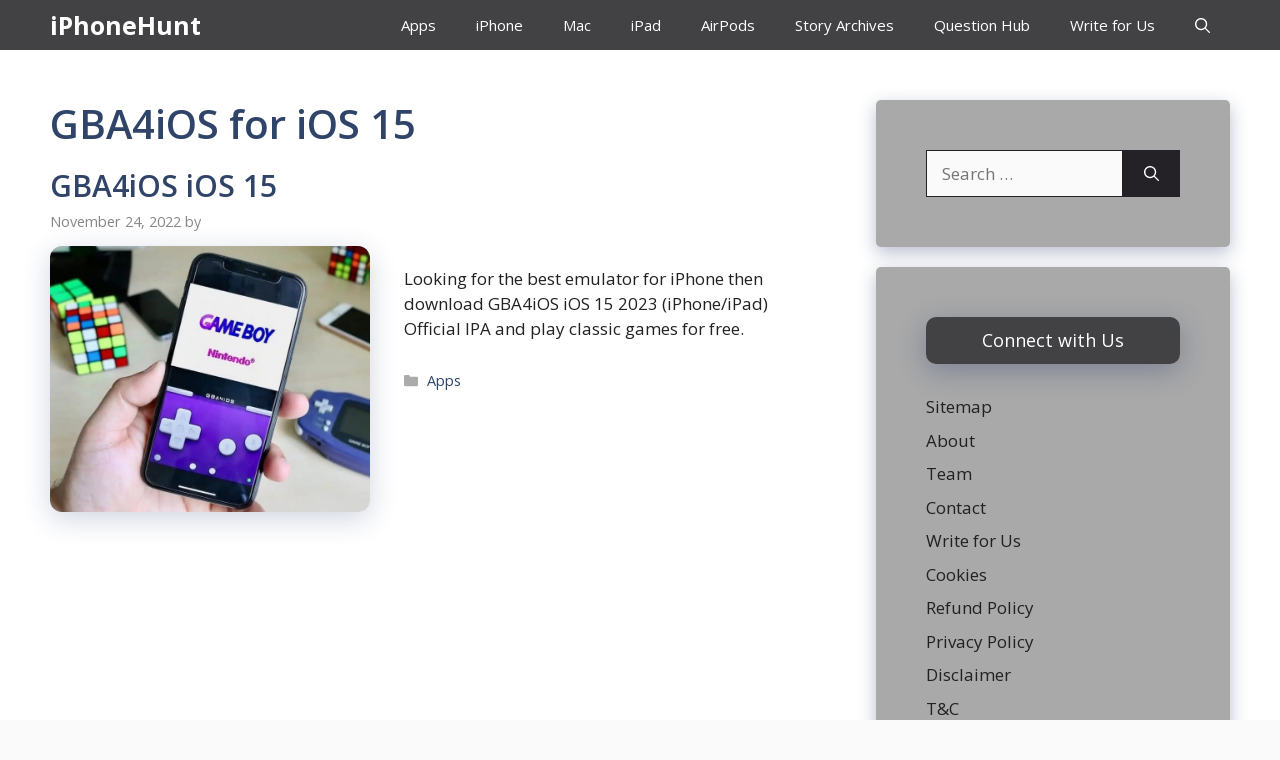

--- FILE ---
content_type: text/html; charset=UTF-8
request_url: https://iphonehunt.com/tag/gba4ios-for-ios-15/
body_size: 13028
content:
<!DOCTYPE html>
<html lang="en-US">
<head>
	<meta charset="UTF-8">
	<meta name='robots' content='index, follow, max-image-preview:large, max-snippet:-1, max-video-preview:-1' />
<meta name="viewport" content="width=device-width, initial-scale=1">
	<!-- This site is optimized with the Yoast SEO plugin v21.6 - https://yoast.com/wordpress/plugins/seo/ -->
	<title>GBA4iOS for iOS 15 Archives - iPhoneHunt</title>
	<link rel="canonical" href="https://iphonehunt.com/tag/gba4ios-for-ios-15/" />
	<meta property="og:locale" content="en_US" />
	<meta property="og:type" content="article" />
	<meta property="og:title" content="GBA4iOS for iOS 15 Archives - iPhoneHunt" />
	<meta property="og:url" content="https://iphonehunt.com/tag/gba4ios-for-ios-15/" />
	<meta property="og:site_name" content="iPhoneHunt" />
	<meta name="twitter:card" content="summary_large_image" />
	<script type="application/ld+json" class="yoast-schema-graph">{"@context":"https://schema.org","@graph":[{"@type":"CollectionPage","@id":"https://iphonehunt.com/tag/gba4ios-for-ios-15/","url":"https://iphonehunt.com/tag/gba4ios-for-ios-15/","name":"GBA4iOS for iOS 15 Archives - iPhoneHunt","isPartOf":{"@id":"https://iphonehunt.com/#website"},"primaryImageOfPage":{"@id":"https://iphonehunt.com/tag/gba4ios-for-ios-15/#primaryimage"},"image":{"@id":"https://iphonehunt.com/tag/gba4ios-for-ios-15/#primaryimage"},"thumbnailUrl":"https://iphonehunt.com/wp-content/uploads/2022/09/GBA4iOS-iOS.jpg","breadcrumb":{"@id":"https://iphonehunt.com/tag/gba4ios-for-ios-15/#breadcrumb"},"inLanguage":"en-US"},{"@type":"ImageObject","inLanguage":"en-US","@id":"https://iphonehunt.com/tag/gba4ios-for-ios-15/#primaryimage","url":"https://iphonehunt.com/wp-content/uploads/2022/09/GBA4iOS-iOS.jpg","contentUrl":"https://iphonehunt.com/wp-content/uploads/2022/09/GBA4iOS-iOS.jpg","width":853,"height":708,"caption":"GBA4iOS iOS 15"},{"@type":"BreadcrumbList","@id":"https://iphonehunt.com/tag/gba4ios-for-ios-15/#breadcrumb","itemListElement":[{"@type":"ListItem","position":1,"name":"Home","item":"https://iphonehunt.com/"},{"@type":"ListItem","position":2,"name":"GBA4iOS for iOS 15"}]},{"@type":"WebSite","@id":"https://iphonehunt.com/#website","url":"https://iphonehunt.com/","name":"iPhoneHunt","description":"Everything About Apple Products &amp; Services","potentialAction":[{"@type":"SearchAction","target":{"@type":"EntryPoint","urlTemplate":"https://iphonehunt.com/?s={search_term_string}"},"query-input":"required name=search_term_string"}],"inLanguage":"en-US"}]}</script>
	<!-- / Yoast SEO plugin. -->


<link rel='dns-prefetch' href='//www.googletagmanager.com' />
<link rel='dns-prefetch' href='//pagead2.googlesyndication.com' />
<link href='https://fonts.gstatic.com' crossorigin rel='preconnect' />
<link href='https://fonts.googleapis.com' crossorigin rel='preconnect' />
<link rel="alternate" type="application/rss+xml" title="iPhoneHunt &raquo; Feed" href="https://iphonehunt.com/feed/" />
<link rel="alternate" type="application/rss+xml" title="iPhoneHunt &raquo; Comments Feed" href="https://iphonehunt.com/comments/feed/" />
<link rel="alternate" type="application/rss+xml" title="iPhoneHunt &raquo; GBA4iOS for iOS 15 Tag Feed" href="https://iphonehunt.com/tag/gba4ios-for-ios-15/feed/" />
<link rel="alternate" type="application/rss+xml" title="iPhoneHunt &raquo; Stories Feed" href="https://iphonehunt.com/web-stories/feed/"><script>
window._wpemojiSettings = {"baseUrl":"https:\/\/s.w.org\/images\/core\/emoji\/14.0.0\/72x72\/","ext":".png","svgUrl":"https:\/\/s.w.org\/images\/core\/emoji\/14.0.0\/svg\/","svgExt":".svg","source":{"concatemoji":"https:\/\/iphonehunt.com\/wp-includes\/js\/wp-emoji-release.min.js?ver=6.2.8"}};
/*! This file is auto-generated */
!function(e,a,t){var n,r,o,i=a.createElement("canvas"),p=i.getContext&&i.getContext("2d");function s(e,t){p.clearRect(0,0,i.width,i.height),p.fillText(e,0,0);e=i.toDataURL();return p.clearRect(0,0,i.width,i.height),p.fillText(t,0,0),e===i.toDataURL()}function c(e){var t=a.createElement("script");t.src=e,t.defer=t.type="text/javascript",a.getElementsByTagName("head")[0].appendChild(t)}for(o=Array("flag","emoji"),t.supports={everything:!0,everythingExceptFlag:!0},r=0;r<o.length;r++)t.supports[o[r]]=function(e){if(p&&p.fillText)switch(p.textBaseline="top",p.font="600 32px Arial",e){case"flag":return s("\ud83c\udff3\ufe0f\u200d\u26a7\ufe0f","\ud83c\udff3\ufe0f\u200b\u26a7\ufe0f")?!1:!s("\ud83c\uddfa\ud83c\uddf3","\ud83c\uddfa\u200b\ud83c\uddf3")&&!s("\ud83c\udff4\udb40\udc67\udb40\udc62\udb40\udc65\udb40\udc6e\udb40\udc67\udb40\udc7f","\ud83c\udff4\u200b\udb40\udc67\u200b\udb40\udc62\u200b\udb40\udc65\u200b\udb40\udc6e\u200b\udb40\udc67\u200b\udb40\udc7f");case"emoji":return!s("\ud83e\udef1\ud83c\udffb\u200d\ud83e\udef2\ud83c\udfff","\ud83e\udef1\ud83c\udffb\u200b\ud83e\udef2\ud83c\udfff")}return!1}(o[r]),t.supports.everything=t.supports.everything&&t.supports[o[r]],"flag"!==o[r]&&(t.supports.everythingExceptFlag=t.supports.everythingExceptFlag&&t.supports[o[r]]);t.supports.everythingExceptFlag=t.supports.everythingExceptFlag&&!t.supports.flag,t.DOMReady=!1,t.readyCallback=function(){t.DOMReady=!0},t.supports.everything||(n=function(){t.readyCallback()},a.addEventListener?(a.addEventListener("DOMContentLoaded",n,!1),e.addEventListener("load",n,!1)):(e.attachEvent("onload",n),a.attachEvent("onreadystatechange",function(){"complete"===a.readyState&&t.readyCallback()})),(e=t.source||{}).concatemoji?c(e.concatemoji):e.wpemoji&&e.twemoji&&(c(e.twemoji),c(e.wpemoji)))}(window,document,window._wpemojiSettings);
</script>
<style>
img.wp-smiley,
img.emoji {
	display: inline !important;
	border: none !important;
	box-shadow: none !important;
	height: 1em !important;
	width: 1em !important;
	margin: 0 0.07em !important;
	vertical-align: -0.1em !important;
	background: none !important;
	padding: 0 !important;
}
</style>
	
<link rel='stylesheet' id='wp-block-library-css' href='https://iphonehunt.com/wp-includes/css/dist/block-library/style.min.css?ver=6.2.8' media='all' />
<link rel='stylesheet' id='quads-style-css-css' href='https://iphonehunt.com/wp-content/plugins/quick-adsense-reloaded/includes/gutenberg/dist/blocks.style.build.css?ver=2.0.86.1' media='all' />
<link rel='stylesheet' id='classic-theme-styles-css' href='https://iphonehunt.com/wp-includes/css/classic-themes.min.css?ver=6.2.8' media='all' />
<style id='global-styles-inline-css'>
body{--wp--preset--color--black: #000000;--wp--preset--color--cyan-bluish-gray: #abb8c3;--wp--preset--color--white: #ffffff;--wp--preset--color--pale-pink: #f78da7;--wp--preset--color--vivid-red: #cf2e2e;--wp--preset--color--luminous-vivid-orange: #ff6900;--wp--preset--color--luminous-vivid-amber: #fcb900;--wp--preset--color--light-green-cyan: #7bdcb5;--wp--preset--color--vivid-green-cyan: #00d084;--wp--preset--color--pale-cyan-blue: #8ed1fc;--wp--preset--color--vivid-cyan-blue: #0693e3;--wp--preset--color--vivid-purple: #9b51e0;--wp--preset--color--contrast: var(--contrast);--wp--preset--color--contrast-2: var(--contrast-2);--wp--preset--color--contrast-3: var(--contrast-3);--wp--preset--color--base: var(--base);--wp--preset--color--base-2: var(--base-2);--wp--preset--color--base-3: var(--base-3);--wp--preset--color--accent: var(--accent);--wp--preset--color--accent-2: var(--accent-2);--wp--preset--color--accent-hover: var(--accent-hover);--wp--preset--gradient--vivid-cyan-blue-to-vivid-purple: linear-gradient(135deg,rgba(6,147,227,1) 0%,rgb(155,81,224) 100%);--wp--preset--gradient--light-green-cyan-to-vivid-green-cyan: linear-gradient(135deg,rgb(122,220,180) 0%,rgb(0,208,130) 100%);--wp--preset--gradient--luminous-vivid-amber-to-luminous-vivid-orange: linear-gradient(135deg,rgba(252,185,0,1) 0%,rgba(255,105,0,1) 100%);--wp--preset--gradient--luminous-vivid-orange-to-vivid-red: linear-gradient(135deg,rgba(255,105,0,1) 0%,rgb(207,46,46) 100%);--wp--preset--gradient--very-light-gray-to-cyan-bluish-gray: linear-gradient(135deg,rgb(238,238,238) 0%,rgb(169,184,195) 100%);--wp--preset--gradient--cool-to-warm-spectrum: linear-gradient(135deg,rgb(74,234,220) 0%,rgb(151,120,209) 20%,rgb(207,42,186) 40%,rgb(238,44,130) 60%,rgb(251,105,98) 80%,rgb(254,248,76) 100%);--wp--preset--gradient--blush-light-purple: linear-gradient(135deg,rgb(255,206,236) 0%,rgb(152,150,240) 100%);--wp--preset--gradient--blush-bordeaux: linear-gradient(135deg,rgb(254,205,165) 0%,rgb(254,45,45) 50%,rgb(107,0,62) 100%);--wp--preset--gradient--luminous-dusk: linear-gradient(135deg,rgb(255,203,112) 0%,rgb(199,81,192) 50%,rgb(65,88,208) 100%);--wp--preset--gradient--pale-ocean: linear-gradient(135deg,rgb(255,245,203) 0%,rgb(182,227,212) 50%,rgb(51,167,181) 100%);--wp--preset--gradient--electric-grass: linear-gradient(135deg,rgb(202,248,128) 0%,rgb(113,206,126) 100%);--wp--preset--gradient--midnight: linear-gradient(135deg,rgb(2,3,129) 0%,rgb(40,116,252) 100%);--wp--preset--duotone--dark-grayscale: url('#wp-duotone-dark-grayscale');--wp--preset--duotone--grayscale: url('#wp-duotone-grayscale');--wp--preset--duotone--purple-yellow: url('#wp-duotone-purple-yellow');--wp--preset--duotone--blue-red: url('#wp-duotone-blue-red');--wp--preset--duotone--midnight: url('#wp-duotone-midnight');--wp--preset--duotone--magenta-yellow: url('#wp-duotone-magenta-yellow');--wp--preset--duotone--purple-green: url('#wp-duotone-purple-green');--wp--preset--duotone--blue-orange: url('#wp-duotone-blue-orange');--wp--preset--font-size--small: 13px;--wp--preset--font-size--medium: 20px;--wp--preset--font-size--large: 36px;--wp--preset--font-size--x-large: 42px;--wp--preset--spacing--20: 0.44rem;--wp--preset--spacing--30: 0.67rem;--wp--preset--spacing--40: 1rem;--wp--preset--spacing--50: 1.5rem;--wp--preset--spacing--60: 2.25rem;--wp--preset--spacing--70: 3.38rem;--wp--preset--spacing--80: 5.06rem;--wp--preset--shadow--natural: 6px 6px 9px rgba(0, 0, 0, 0.2);--wp--preset--shadow--deep: 12px 12px 50px rgba(0, 0, 0, 0.4);--wp--preset--shadow--sharp: 6px 6px 0px rgba(0, 0, 0, 0.2);--wp--preset--shadow--outlined: 6px 6px 0px -3px rgba(255, 255, 255, 1), 6px 6px rgba(0, 0, 0, 1);--wp--preset--shadow--crisp: 6px 6px 0px rgba(0, 0, 0, 1);}:where(.is-layout-flex){gap: 0.5em;}body .is-layout-flow > .alignleft{float: left;margin-inline-start: 0;margin-inline-end: 2em;}body .is-layout-flow > .alignright{float: right;margin-inline-start: 2em;margin-inline-end: 0;}body .is-layout-flow > .aligncenter{margin-left: auto !important;margin-right: auto !important;}body .is-layout-constrained > .alignleft{float: left;margin-inline-start: 0;margin-inline-end: 2em;}body .is-layout-constrained > .alignright{float: right;margin-inline-start: 2em;margin-inline-end: 0;}body .is-layout-constrained > .aligncenter{margin-left: auto !important;margin-right: auto !important;}body .is-layout-constrained > :where(:not(.alignleft):not(.alignright):not(.alignfull)){max-width: var(--wp--style--global--content-size);margin-left: auto !important;margin-right: auto !important;}body .is-layout-constrained > .alignwide{max-width: var(--wp--style--global--wide-size);}body .is-layout-flex{display: flex;}body .is-layout-flex{flex-wrap: wrap;align-items: center;}body .is-layout-flex > *{margin: 0;}:where(.wp-block-columns.is-layout-flex){gap: 2em;}.has-black-color{color: var(--wp--preset--color--black) !important;}.has-cyan-bluish-gray-color{color: var(--wp--preset--color--cyan-bluish-gray) !important;}.has-white-color{color: var(--wp--preset--color--white) !important;}.has-pale-pink-color{color: var(--wp--preset--color--pale-pink) !important;}.has-vivid-red-color{color: var(--wp--preset--color--vivid-red) !important;}.has-luminous-vivid-orange-color{color: var(--wp--preset--color--luminous-vivid-orange) !important;}.has-luminous-vivid-amber-color{color: var(--wp--preset--color--luminous-vivid-amber) !important;}.has-light-green-cyan-color{color: var(--wp--preset--color--light-green-cyan) !important;}.has-vivid-green-cyan-color{color: var(--wp--preset--color--vivid-green-cyan) !important;}.has-pale-cyan-blue-color{color: var(--wp--preset--color--pale-cyan-blue) !important;}.has-vivid-cyan-blue-color{color: var(--wp--preset--color--vivid-cyan-blue) !important;}.has-vivid-purple-color{color: var(--wp--preset--color--vivid-purple) !important;}.has-black-background-color{background-color: var(--wp--preset--color--black) !important;}.has-cyan-bluish-gray-background-color{background-color: var(--wp--preset--color--cyan-bluish-gray) !important;}.has-white-background-color{background-color: var(--wp--preset--color--white) !important;}.has-pale-pink-background-color{background-color: var(--wp--preset--color--pale-pink) !important;}.has-vivid-red-background-color{background-color: var(--wp--preset--color--vivid-red) !important;}.has-luminous-vivid-orange-background-color{background-color: var(--wp--preset--color--luminous-vivid-orange) !important;}.has-luminous-vivid-amber-background-color{background-color: var(--wp--preset--color--luminous-vivid-amber) !important;}.has-light-green-cyan-background-color{background-color: var(--wp--preset--color--light-green-cyan) !important;}.has-vivid-green-cyan-background-color{background-color: var(--wp--preset--color--vivid-green-cyan) !important;}.has-pale-cyan-blue-background-color{background-color: var(--wp--preset--color--pale-cyan-blue) !important;}.has-vivid-cyan-blue-background-color{background-color: var(--wp--preset--color--vivid-cyan-blue) !important;}.has-vivid-purple-background-color{background-color: var(--wp--preset--color--vivid-purple) !important;}.has-black-border-color{border-color: var(--wp--preset--color--black) !important;}.has-cyan-bluish-gray-border-color{border-color: var(--wp--preset--color--cyan-bluish-gray) !important;}.has-white-border-color{border-color: var(--wp--preset--color--white) !important;}.has-pale-pink-border-color{border-color: var(--wp--preset--color--pale-pink) !important;}.has-vivid-red-border-color{border-color: var(--wp--preset--color--vivid-red) !important;}.has-luminous-vivid-orange-border-color{border-color: var(--wp--preset--color--luminous-vivid-orange) !important;}.has-luminous-vivid-amber-border-color{border-color: var(--wp--preset--color--luminous-vivid-amber) !important;}.has-light-green-cyan-border-color{border-color: var(--wp--preset--color--light-green-cyan) !important;}.has-vivid-green-cyan-border-color{border-color: var(--wp--preset--color--vivid-green-cyan) !important;}.has-pale-cyan-blue-border-color{border-color: var(--wp--preset--color--pale-cyan-blue) !important;}.has-vivid-cyan-blue-border-color{border-color: var(--wp--preset--color--vivid-cyan-blue) !important;}.has-vivid-purple-border-color{border-color: var(--wp--preset--color--vivid-purple) !important;}.has-vivid-cyan-blue-to-vivid-purple-gradient-background{background: var(--wp--preset--gradient--vivid-cyan-blue-to-vivid-purple) !important;}.has-light-green-cyan-to-vivid-green-cyan-gradient-background{background: var(--wp--preset--gradient--light-green-cyan-to-vivid-green-cyan) !important;}.has-luminous-vivid-amber-to-luminous-vivid-orange-gradient-background{background: var(--wp--preset--gradient--luminous-vivid-amber-to-luminous-vivid-orange) !important;}.has-luminous-vivid-orange-to-vivid-red-gradient-background{background: var(--wp--preset--gradient--luminous-vivid-orange-to-vivid-red) !important;}.has-very-light-gray-to-cyan-bluish-gray-gradient-background{background: var(--wp--preset--gradient--very-light-gray-to-cyan-bluish-gray) !important;}.has-cool-to-warm-spectrum-gradient-background{background: var(--wp--preset--gradient--cool-to-warm-spectrum) !important;}.has-blush-light-purple-gradient-background{background: var(--wp--preset--gradient--blush-light-purple) !important;}.has-blush-bordeaux-gradient-background{background: var(--wp--preset--gradient--blush-bordeaux) !important;}.has-luminous-dusk-gradient-background{background: var(--wp--preset--gradient--luminous-dusk) !important;}.has-pale-ocean-gradient-background{background: var(--wp--preset--gradient--pale-ocean) !important;}.has-electric-grass-gradient-background{background: var(--wp--preset--gradient--electric-grass) !important;}.has-midnight-gradient-background{background: var(--wp--preset--gradient--midnight) !important;}.has-small-font-size{font-size: var(--wp--preset--font-size--small) !important;}.has-medium-font-size{font-size: var(--wp--preset--font-size--medium) !important;}.has-large-font-size{font-size: var(--wp--preset--font-size--large) !important;}.has-x-large-font-size{font-size: var(--wp--preset--font-size--x-large) !important;}
.wp-block-navigation a:where(:not(.wp-element-button)){color: inherit;}
:where(.wp-block-columns.is-layout-flex){gap: 2em;}
.wp-block-pullquote{font-size: 1.5em;line-height: 1.6;}
</style>
<link rel='stylesheet' id='contact-form-7-css' href='https://iphonehunt.com/wp-content/plugins/contact-form-7/includes/css/styles.css?ver=5.8.4' media='all' />
<link rel='stylesheet' id='generate-style-css' href='https://iphonehunt.com/wp-content/themes/generatepress/assets/css/main.min.css?ver=3.5.1' media='all' />
<style id='generate-style-inline-css'>
.resize-featured-image .post-image img {width: 320px;}
body{background-color:var(--base);color:var(--contrast);}a{color:#1b78e2;}a:hover, a:focus, a:active{color:var(--accent-hover);}.grid-container{max-width:1280px;}.wp-block-group__inner-container{max-width:1280px;margin-left:auto;margin-right:auto;}.navigation-search{position:absolute;left:-99999px;pointer-events:none;visibility:hidden;z-index:20;width:100%;top:0;transition:opacity 100ms ease-in-out;opacity:0;}.navigation-search.nav-search-active{left:0;right:0;pointer-events:auto;visibility:visible;opacity:1;}.navigation-search input[type="search"]{outline:0;border:0;vertical-align:bottom;line-height:1;opacity:0.9;width:100%;z-index:20;border-radius:0;-webkit-appearance:none;height:60px;}.navigation-search input::-ms-clear{display:none;width:0;height:0;}.navigation-search input::-ms-reveal{display:none;width:0;height:0;}.navigation-search input::-webkit-search-decoration, .navigation-search input::-webkit-search-cancel-button, .navigation-search input::-webkit-search-results-button, .navigation-search input::-webkit-search-results-decoration{display:none;}.gen-sidebar-nav .navigation-search{top:auto;bottom:0;}:root{--contrast:#212121;--contrast-2:#2f4468;--contrast-3:#878787;--base:#fafafa;--base-2:#f7f8f9;--base-3:#ffffff;--accent:#242226;--accent-2:#1b78e2;--accent-hover:#35343a;}:root .has-contrast-color{color:var(--contrast);}:root .has-contrast-background-color{background-color:var(--contrast);}:root .has-contrast-2-color{color:var(--contrast-2);}:root .has-contrast-2-background-color{background-color:var(--contrast-2);}:root .has-contrast-3-color{color:var(--contrast-3);}:root .has-contrast-3-background-color{background-color:var(--contrast-3);}:root .has-base-color{color:var(--base);}:root .has-base-background-color{background-color:var(--base);}:root .has-base-2-color{color:var(--base-2);}:root .has-base-2-background-color{background-color:var(--base-2);}:root .has-base-3-color{color:var(--base-3);}:root .has-base-3-background-color{background-color:var(--base-3);}:root .has-accent-color{color:var(--accent);}:root .has-accent-background-color{background-color:var(--accent);}:root .has-accent-2-color{color:var(--accent-2);}:root .has-accent-2-background-color{background-color:var(--accent-2);}:root .has-accent-hover-color{color:var(--accent-hover);}:root .has-accent-hover-background-color{background-color:var(--accent-hover);}body, button, input, select, textarea{font-family:Open Sans, sans-serif;font-size:17px;}.main-title{font-size:25px;}.widget-title{font-weight:600;}button:not(.menu-toggle),html input[type="button"],input[type="reset"],input[type="submit"],.button,.wp-block-button .wp-block-button__link{font-size:15px;}h1{font-weight:600;font-size:40px;}h2{font-weight:600;font-size:30px;}h3{font-size:20px;}.top-bar{background-color:#636363;color:#ffffff;}.top-bar a{color:#ffffff;}.top-bar a:hover{color:#303030;}.site-header{background-color:#ffffff;color:#3a3a3a;}.site-header a{color:#3a3a3a;}.main-title a,.main-title a:hover{color:#ffffff;}.site-description{color:#757575;}.main-navigation,.main-navigation ul ul{background-color:#424245;}.main-navigation .main-nav ul li a, .main-navigation .menu-toggle, .main-navigation .menu-bar-items{color:var(--base-3);}.main-navigation .main-nav ul li:not([class*="current-menu-"]):hover > a, .main-navigation .main-nav ul li:not([class*="current-menu-"]):focus > a, .main-navigation .main-nav ul li.sfHover:not([class*="current-menu-"]) > a, .main-navigation .menu-bar-item:hover > a, .main-navigation .menu-bar-item.sfHover > a{color:var(--base-3);background-color:#323233;}button.menu-toggle:hover,button.menu-toggle:focus{color:var(--base-3);}.main-navigation .main-nav ul li[class*="current-menu-"] > a{color:var(--base-3);background-color:#323233;}.navigation-search input[type="search"],.navigation-search input[type="search"]:active, .navigation-search input[type="search"]:focus, .main-navigation .main-nav ul li.search-item.active > a, .main-navigation .menu-bar-items .search-item.active > a{color:var(--base-3);background-color:#323233;}.separate-containers .inside-article, .separate-containers .comments-area, .separate-containers .page-header, .one-container .container, .separate-containers .paging-navigation, .inside-page-header{background-color:var(--base-3);}.inside-article a,.paging-navigation a,.comments-area a,.page-header a{color:var(--accent-2);}.inside-article a:hover,.paging-navigation a:hover,.comments-area a:hover,.page-header a:hover{color:var(--accent-hover);}.entry-title a{color:var(--contrast-2);}.entry-title a:hover{color:var(--accent-hover);}.entry-meta{color:var(--contrast-3);}.entry-meta a{color:var(--contrast-2);}.entry-meta a:hover{color:var(--accent-hover);}h1{color:var(--contrast-2);}h2{color:var(--contrast-2);}h3{color:var(--contrast-2);}.sidebar .widget{color:var(--contrast);background-color:#A9A9A9;}.sidebar .widget a{color:var(--contrast);}.sidebar .widget a:hover{color:#514f4f;}.sidebar .widget .widget-title{color:var(--contrast);}.footer-widgets{color:var(--base-3);background-color:var(--contrast-2);}.footer-widgets a{color:var(--base-3);}.footer-widgets a:hover{color:var(--base-3);}.footer-widgets .widget-title{color:var(--base-2);}.site-info{color:var(--contrast-2);}.site-info a{color:var(--contrast-2);}.site-info a:hover{color:var(--accent-hover);}.footer-bar .widget_nav_menu .current-menu-item a{color:var(--accent-hover);}input[type="text"],input[type="email"],input[type="url"],input[type="password"],input[type="search"],input[type="tel"],input[type="number"],textarea,select{color:var(--contrast);background-color:#fafafa;border-color:var(--contrast);}input[type="text"]:focus,input[type="email"]:focus,input[type="url"]:focus,input[type="password"]:focus,input[type="search"]:focus,input[type="tel"]:focus,input[type="number"]:focus,textarea:focus,select:focus{color:var(--contrast-3);background-color:#ffffff;border-color:var(--contrast-3);}button,html input[type="button"],input[type="reset"],input[type="submit"],a.button,a.wp-block-button__link:not(.has-background){color:#ffffff;background-color:var(--accent);}button:hover,html input[type="button"]:hover,input[type="reset"]:hover,input[type="submit"]:hover,a.button:hover,button:focus,html input[type="button"]:focus,input[type="reset"]:focus,input[type="submit"]:focus,a.button:focus,a.wp-block-button__link:not(.has-background):active,a.wp-block-button__link:not(.has-background):focus,a.wp-block-button__link:not(.has-background):hover{color:#ffffff;background-color:var(--accent-hover);}a.generate-back-to-top{background-color:rgba( 0,0,0,0.4 );color:#ffffff;}a.generate-back-to-top:hover,a.generate-back-to-top:focus{background-color:rgba( 0,0,0,0.6 );color:#ffffff;}:root{--gp-search-modal-bg-color:var(--base-3);--gp-search-modal-text-color:var(--contrast);--gp-search-modal-overlay-bg-color:rgba(0,0,0,0.2);}@media (max-width: 768px){.main-navigation .menu-bar-item:hover > a, .main-navigation .menu-bar-item.sfHover > a{background:none;color:var(--base-3);}}.inside-top-bar{padding:10px;}.inside-header{padding:40px;}.nav-below-header .main-navigation .inside-navigation.grid-container, .nav-above-header .main-navigation .inside-navigation.grid-container{padding:0px 20px 0px 20px;}.separate-containers .inside-article, .separate-containers .comments-area, .separate-containers .page-header, .separate-containers .paging-navigation, .one-container .site-content, .inside-page-header{padding:50px 50px 20px 50px;}.site-main .wp-block-group__inner-container{padding:50px 50px 20px 50px;}.separate-containers .paging-navigation{padding-top:20px;padding-bottom:20px;}.entry-content .alignwide, body:not(.no-sidebar) .entry-content .alignfull{margin-left:-50px;width:calc(100% + 100px);max-width:calc(100% + 100px);}.one-container.right-sidebar .site-main,.one-container.both-right .site-main{margin-right:50px;}.one-container.left-sidebar .site-main,.one-container.both-left .site-main{margin-left:50px;}.one-container.both-sidebars .site-main{margin:0px 50px 0px 50px;}.one-container.archive .post:not(:last-child):not(.is-loop-template-item), .one-container.blog .post:not(:last-child):not(.is-loop-template-item){padding-bottom:20px;}.main-navigation .main-nav ul li a,.menu-toggle,.main-navigation .menu-bar-item > a{line-height:50px;}.navigation-search input[type="search"]{height:50px;}.rtl .menu-item-has-children .dropdown-menu-toggle{padding-left:20px;}.rtl .main-navigation .main-nav ul li.menu-item-has-children > a{padding-right:20px;}.widget-area .widget{padding:50px;}.inside-site-info{padding:20px;}@media (max-width:768px){.separate-containers .inside-article, .separate-containers .comments-area, .separate-containers .page-header, .separate-containers .paging-navigation, .one-container .site-content, .inside-page-header{padding:30px;}.site-main .wp-block-group__inner-container{padding:30px;}.inside-site-info{padding-right:10px;padding-left:10px;}.entry-content .alignwide, body:not(.no-sidebar) .entry-content .alignfull{margin-left:-30px;width:calc(100% + 60px);max-width:calc(100% + 60px);}.one-container .site-main .paging-navigation{margin-bottom:20px;}}/* End cached CSS */.is-right-sidebar{width:30%;}.is-left-sidebar{width:25%;}.site-content .content-area{width:70%;}@media (max-width: 768px){.main-navigation .menu-toggle,.sidebar-nav-mobile:not(#sticky-placeholder){display:block;}.main-navigation ul,.gen-sidebar-nav,.main-navigation:not(.slideout-navigation):not(.toggled) .main-nav > ul,.has-inline-mobile-toggle #site-navigation .inside-navigation > *:not(.navigation-search):not(.main-nav){display:none;}.nav-align-right .inside-navigation,.nav-align-center .inside-navigation{justify-content:space-between;}}
.dynamic-author-image-rounded{border-radius:100%;}.dynamic-featured-image, .dynamic-author-image{vertical-align:middle;}.one-container.blog .dynamic-content-template:not(:last-child), .one-container.archive .dynamic-content-template:not(:last-child){padding-bottom:0px;}.dynamic-entry-excerpt > p:last-child{margin-bottom:0px;}
.main-navigation .main-nav ul li a,.menu-toggle,.main-navigation .menu-bar-item > a{transition: line-height 300ms ease}.main-navigation.toggled .main-nav > ul{background-color: #424245}.sticky-enabled .gen-sidebar-nav.is_stuck .main-navigation {margin-bottom: 0px;}.sticky-enabled .gen-sidebar-nav.is_stuck {z-index: 500;}.sticky-enabled .main-navigation.is_stuck {box-shadow: 0 2px 2px -2px rgba(0, 0, 0, .2);}.navigation-stick:not(.gen-sidebar-nav) {left: 0;right: 0;width: 100% !important;}.nav-float-right .navigation-stick {width: 100% !important;left: 0;}.nav-float-right .navigation-stick .navigation-branding {margin-right: auto;}.main-navigation.has-sticky-branding:not(.grid-container) .inside-navigation:not(.grid-container) .navigation-branding{margin-left: 10px;}
</style>
<link rel='stylesheet' id='generate-google-fonts-css' href='https://fonts.googleapis.com/css?family=Open+Sans%3A300%2Cregular%2Citalic%2C600%2C700&#038;display=auto&#038;ver=3.5.1' media='all' />
<link rel='stylesheet' id='recent-posts-widget-with-thumbnails-public-style-css' href='https://iphonehunt.com/wp-content/plugins/recent-posts-widget-with-thumbnails/public.css?ver=7.1.1' media='all' />
<link rel='stylesheet' id='generate-blog-images-css' href='https://iphonehunt.com/wp-content/plugins/gp-premium/blog/functions/css/featured-images.min.css?ver=2.3.2' media='all' />
<link rel='stylesheet' id='generate-navigation-branding-css' href='https://iphonehunt.com/wp-content/plugins/gp-premium/menu-plus/functions/css/navigation-branding-flex.min.css?ver=2.3.2' media='all' />
<style id='generate-navigation-branding-inline-css'>
.main-navigation.has-branding .inside-navigation.grid-container, .main-navigation.has-branding.grid-container .inside-navigation:not(.grid-container){padding:0px 50px 0px 50px;}.main-navigation.has-branding:not(.grid-container) .inside-navigation:not(.grid-container) .navigation-branding{margin-left:10px;}.navigation-branding img, .site-logo.mobile-header-logo img{height:50px;width:auto;}.navigation-branding .main-title{line-height:50px;}@media (max-width: 768px){.main-navigation.has-branding.nav-align-center .menu-bar-items, .main-navigation.has-sticky-branding.navigation-stick.nav-align-center .menu-bar-items{margin-left:auto;}.navigation-branding{margin-right:auto;margin-left:10px;}.navigation-branding .main-title, .mobile-header-navigation .site-logo{margin-left:10px;}.main-navigation.has-branding .inside-navigation.grid-container{padding:0px;}}
</style>
<style id='quads-styles-inline-css'>

    .quads-location ins.adsbygoogle {
        background: transparent !important;
    }
    .quads.quads_ad_container { display: grid; grid-template-columns: auto; grid-gap: 10px; padding: 10px; }
    .grid_image{animation: fadeIn 0.5s;-webkit-animation: fadeIn 0.5s;-moz-animation: fadeIn 0.5s;
        -o-animation: fadeIn 0.5s;-ms-animation: fadeIn 0.5s;}
    .quads-ad-label { font-size: 12px; text-align: center; color: #333;}
    .quads_click_impression { display: none;}
</style>
<script src='https://iphonehunt.com/wp-includes/js/jquery/jquery.min.js?ver=3.6.4' id='jquery-core-js'></script>
<link rel="https://api.w.org/" href="https://iphonehunt.com/wp-json/" /><link rel="alternate" type="application/json" href="https://iphonehunt.com/wp-json/wp/v2/tags/1147" /><link rel="EditURI" type="application/rsd+xml" title="RSD" href="https://iphonehunt.com/xmlrpc.php?rsd" />
<link rel="wlwmanifest" type="application/wlwmanifest+xml" href="https://iphonehunt.com/wp-includes/wlwmanifest.xml" />
<meta name="generator" content="WordPress 6.2.8" />
<meta name="generator" content="Site Kit by Google 1.170.0" /><!-- Google tag (gtag.js) -->
<script async src="https://www.googletagmanager.com/gtag/js?id=G-YCSWQ7931G"></script>
<script>
  window.dataLayer = window.dataLayer || [];
  function gtag(){dataLayer.push(arguments);}
  gtag('js', new Date());

  gtag('config', 'G-YCSWQ7931G');
</script><script>document.cookie = 'quads_browser_width='+screen.width;</script>
<!-- Google AdSense meta tags added by Site Kit -->
<meta name="google-adsense-platform-account" content="ca-host-pub-2644536267352236">
<meta name="google-adsense-platform-domain" content="sitekit.withgoogle.com">
<!-- End Google AdSense meta tags added by Site Kit -->

<!-- Google AdSense snippet added by Site Kit -->
<script async src="https://pagead2.googlesyndication.com/pagead/js/adsbygoogle.js?client=ca-pub-9721817321995627&amp;host=ca-host-pub-2644536267352236" crossorigin="anonymous"></script>

<!-- End Google AdSense snippet added by Site Kit -->
<link rel="icon" href="https://iphonehunt.com/wp-content/uploads/2023/03/cropped-iPhonehunt-Favicon-32x32.png" sizes="32x32" />
<link rel="icon" href="https://iphonehunt.com/wp-content/uploads/2023/03/cropped-iPhonehunt-Favicon-192x192.png" sizes="192x192" />
<link rel="apple-touch-icon" href="https://iphonehunt.com/wp-content/uploads/2023/03/cropped-iPhonehunt-Favicon-180x180.png" />
<meta name="msapplication-TileImage" content="https://iphonehunt.com/wp-content/uploads/2023/03/cropped-iPhonehunt-Favicon-270x270.png" />
		<style id="wp-custom-css">
			.page-header-image-single .attachment-full {
	box-shadow: rgba(23, 43, 99, .3) 0 7px 28px;
	border-radius: 25px;
	margin-top: -100px;
}

.comment-respond .comment-reply-title,
.widget-title {
	border-radius: 10px;
	color: #fff !important;
	box-shadow: rgba(23, 43, 99, .3) 0 7px 28px;
	background-image: linear-gradient(to right, #424245	 0, #424245	 50%, #424245	 100%)
}

.entry-content h2,
h3,
h4,
h5,
h6 {
	font-weight: 900;
	padding: 5px 10px 10px 25px;
	background-image: linear-gradient(to right, #A9A9A9	, #A9A9A9 50%, #A9A9A9 100%);
	border-radius: 1px;
	color: #fff !important;
	box-shadow: rgba(23, 43, 99, .3) 0 7px 28px
}

.entry-content h2 {
	font-size: 30px !important
}

.entry-content h3 {
	font-size: 25px !important
}

.entry-content h4 {
	font-size: 20px !important
}

.entry-content h5 {
	font-size: 15px !important
}

.entry-content h6 {
	font-size: 13px !important
}

.comment-respond .comment-reply-title {
	padding: 10px 10px 10px 25px;
	font-weight: 600;
	font-size: 22px !important
}

.widget-title {
	padding: 10px;
	font-weight: 500;
	font-size: 18px !important;
	text-align: center
}

.sidebar .widget {
	box-shadow: rgba(23, 43, 99, .3) 0 6px 18px;
	border-radius: 5px
}

.sidebar .widget:first-child {
	background-image: linear-gradient(to right, #A9A9A9 0, #A9A9A9 50%, #A9A9A9 100%)
}

.button.light {
	background-color: #424245;
	border-radius: 50px;
	font-weight: 900;
	color: #fff
}

.button.light:hover {
	background: #fff;
	color: #fff
}

@media (max-width:768px) {
	.post-image-aligned-left .post-image img {
		margin-top: -20px;
		border-radius: 12px;
		box-shadow: rgba(23, 43, 99, .2) 0 7px 28px !important
	}
}

@media (min-width:769px) {
	.post-image-aligned-left .post-image img {
		margin-top: -20px;
		border-radius: 12px;
		box-shadow: rgba(23, 43, 99, .2) 0 7px 28px !important
	}

	.site-content {
		display: flex
	}

	.inside-right-sidebar {
		height: 100%
	}

	.inside-right-sidebar aside:last-child {
		position: -webkit-stcky;
		position: sticky;
		top: 100px
	}
}

a.read-more.button {
	background-image: linear-gradient(to right, #A9A9A9 0, #A9A9A9 51%, #A9A9A9 100%);
	font-size: 22px;
	padding: 0 25px;
	text-align: center;
	transition: .5s;
	background-size: 500% auto;
	color: #fff;
	box-shadow: rgba(23, 43, 99, .3) 0 7px 28px;
	border-radius: 12px
}

a.read-more.button:hover {
	background-position: right center;
	color: #A9A9A9;
	display: none;
}

blockquote {
	background: #A9A9A9;
	border-left: 5px solid #A9A9A9;
	padding: 15px;
	font-style: inherit;
	font-size: 18px;
	margin: 0 0 1.5em
}

/* iPhonehunt author box*/

.bloggingskill-author-box {
	padding: 3%;
	padding-bottom: 10px;
	margin-top: 30px;
	font-size: 0.9em;
	background-color: #fff;
	display: -webkit-box;
	display: -ms-flexbox;
	display: flex;
	-webkit-box-align: center;
	-ms-flex-align: center;
	align-items: center;
    box-shadow: rgb(23 43 99 / 30%) 0 2px 10px;
    border-radius: 25px;
}

.bloggingskill-author-box .insights-avatar {
	width: 250px;
	height: auto;
	border-radius: 100%;
	margin-right: 30px;
}
.bloggingskill-author-box .insights-avatar img {
		border-radius: 100%;
	}
.author-title {
	margin-bottom: 0.1em;
	font-weight: 500;
	font-size:18px;
	font-weight:bold;
}
.author-description {
	line-height: 1.6em;
	font-size:16px;	
}
.author-links a {
	margin-top: -2em;
	font-size: 14px;
	line-height: 2em;
	font-weight:bold;
	color: #26BC00;
	float: left;
}
@media (max-width: 768px) {
	.bloggingskill-author-box {
		padding: 20px;
		padding-bottom: 25px;
		margin-top: 60px;
		margin-bottom: 60px;
		flex-direction: column;
		text-align: center;
	}
	.bloggingskill-author-box .insights-avatar {
		margin-right: 0;
		width: 100%;
		margin-top: -60px; 
	}
	.bloggingskill-author-box .insights-avatar img {
		max-width: 100px; 
	}
	.author-links a {
		float: none;
		align-self: center;
	}
	.author-description {
		margin-bottom: -0.1em;
	}
}
/*end of iPhonehunt author box*/		</style>
		</head>

<body class="archive tag tag-gba4ios-for-ios-15 tag-1147 wp-embed-responsive post-image-below-header post-image-aligned-left sticky-menu-no-transition sticky-enabled both-sticky-menu right-sidebar nav-below-header one-container nav-search-enabled header-aligned-left dropdown-hover" itemtype="https://schema.org/Blog" itemscope>
	<svg xmlns="http://www.w3.org/2000/svg" viewBox="0 0 0 0" width="0" height="0" focusable="false" role="none" style="visibility: hidden; position: absolute; left: -9999px; overflow: hidden;" ><defs><filter id="wp-duotone-dark-grayscale"><feColorMatrix color-interpolation-filters="sRGB" type="matrix" values=" .299 .587 .114 0 0 .299 .587 .114 0 0 .299 .587 .114 0 0 .299 .587 .114 0 0 " /><feComponentTransfer color-interpolation-filters="sRGB" ><feFuncR type="table" tableValues="0 0.49803921568627" /><feFuncG type="table" tableValues="0 0.49803921568627" /><feFuncB type="table" tableValues="0 0.49803921568627" /><feFuncA type="table" tableValues="1 1" /></feComponentTransfer><feComposite in2="SourceGraphic" operator="in" /></filter></defs></svg><svg xmlns="http://www.w3.org/2000/svg" viewBox="0 0 0 0" width="0" height="0" focusable="false" role="none" style="visibility: hidden; position: absolute; left: -9999px; overflow: hidden;" ><defs><filter id="wp-duotone-grayscale"><feColorMatrix color-interpolation-filters="sRGB" type="matrix" values=" .299 .587 .114 0 0 .299 .587 .114 0 0 .299 .587 .114 0 0 .299 .587 .114 0 0 " /><feComponentTransfer color-interpolation-filters="sRGB" ><feFuncR type="table" tableValues="0 1" /><feFuncG type="table" tableValues="0 1" /><feFuncB type="table" tableValues="0 1" /><feFuncA type="table" tableValues="1 1" /></feComponentTransfer><feComposite in2="SourceGraphic" operator="in" /></filter></defs></svg><svg xmlns="http://www.w3.org/2000/svg" viewBox="0 0 0 0" width="0" height="0" focusable="false" role="none" style="visibility: hidden; position: absolute; left: -9999px; overflow: hidden;" ><defs><filter id="wp-duotone-purple-yellow"><feColorMatrix color-interpolation-filters="sRGB" type="matrix" values=" .299 .587 .114 0 0 .299 .587 .114 0 0 .299 .587 .114 0 0 .299 .587 .114 0 0 " /><feComponentTransfer color-interpolation-filters="sRGB" ><feFuncR type="table" tableValues="0.54901960784314 0.98823529411765" /><feFuncG type="table" tableValues="0 1" /><feFuncB type="table" tableValues="0.71764705882353 0.25490196078431" /><feFuncA type="table" tableValues="1 1" /></feComponentTransfer><feComposite in2="SourceGraphic" operator="in" /></filter></defs></svg><svg xmlns="http://www.w3.org/2000/svg" viewBox="0 0 0 0" width="0" height="0" focusable="false" role="none" style="visibility: hidden; position: absolute; left: -9999px; overflow: hidden;" ><defs><filter id="wp-duotone-blue-red"><feColorMatrix color-interpolation-filters="sRGB" type="matrix" values=" .299 .587 .114 0 0 .299 .587 .114 0 0 .299 .587 .114 0 0 .299 .587 .114 0 0 " /><feComponentTransfer color-interpolation-filters="sRGB" ><feFuncR type="table" tableValues="0 1" /><feFuncG type="table" tableValues="0 0.27843137254902" /><feFuncB type="table" tableValues="0.5921568627451 0.27843137254902" /><feFuncA type="table" tableValues="1 1" /></feComponentTransfer><feComposite in2="SourceGraphic" operator="in" /></filter></defs></svg><svg xmlns="http://www.w3.org/2000/svg" viewBox="0 0 0 0" width="0" height="0" focusable="false" role="none" style="visibility: hidden; position: absolute; left: -9999px; overflow: hidden;" ><defs><filter id="wp-duotone-midnight"><feColorMatrix color-interpolation-filters="sRGB" type="matrix" values=" .299 .587 .114 0 0 .299 .587 .114 0 0 .299 .587 .114 0 0 .299 .587 .114 0 0 " /><feComponentTransfer color-interpolation-filters="sRGB" ><feFuncR type="table" tableValues="0 0" /><feFuncG type="table" tableValues="0 0.64705882352941" /><feFuncB type="table" tableValues="0 1" /><feFuncA type="table" tableValues="1 1" /></feComponentTransfer><feComposite in2="SourceGraphic" operator="in" /></filter></defs></svg><svg xmlns="http://www.w3.org/2000/svg" viewBox="0 0 0 0" width="0" height="0" focusable="false" role="none" style="visibility: hidden; position: absolute; left: -9999px; overflow: hidden;" ><defs><filter id="wp-duotone-magenta-yellow"><feColorMatrix color-interpolation-filters="sRGB" type="matrix" values=" .299 .587 .114 0 0 .299 .587 .114 0 0 .299 .587 .114 0 0 .299 .587 .114 0 0 " /><feComponentTransfer color-interpolation-filters="sRGB" ><feFuncR type="table" tableValues="0.78039215686275 1" /><feFuncG type="table" tableValues="0 0.94901960784314" /><feFuncB type="table" tableValues="0.35294117647059 0.47058823529412" /><feFuncA type="table" tableValues="1 1" /></feComponentTransfer><feComposite in2="SourceGraphic" operator="in" /></filter></defs></svg><svg xmlns="http://www.w3.org/2000/svg" viewBox="0 0 0 0" width="0" height="0" focusable="false" role="none" style="visibility: hidden; position: absolute; left: -9999px; overflow: hidden;" ><defs><filter id="wp-duotone-purple-green"><feColorMatrix color-interpolation-filters="sRGB" type="matrix" values=" .299 .587 .114 0 0 .299 .587 .114 0 0 .299 .587 .114 0 0 .299 .587 .114 0 0 " /><feComponentTransfer color-interpolation-filters="sRGB" ><feFuncR type="table" tableValues="0.65098039215686 0.40392156862745" /><feFuncG type="table" tableValues="0 1" /><feFuncB type="table" tableValues="0.44705882352941 0.4" /><feFuncA type="table" tableValues="1 1" /></feComponentTransfer><feComposite in2="SourceGraphic" operator="in" /></filter></defs></svg><svg xmlns="http://www.w3.org/2000/svg" viewBox="0 0 0 0" width="0" height="0" focusable="false" role="none" style="visibility: hidden; position: absolute; left: -9999px; overflow: hidden;" ><defs><filter id="wp-duotone-blue-orange"><feColorMatrix color-interpolation-filters="sRGB" type="matrix" values=" .299 .587 .114 0 0 .299 .587 .114 0 0 .299 .587 .114 0 0 .299 .587 .114 0 0 " /><feComponentTransfer color-interpolation-filters="sRGB" ><feFuncR type="table" tableValues="0.098039215686275 1" /><feFuncG type="table" tableValues="0 0.66274509803922" /><feFuncB type="table" tableValues="0.84705882352941 0.41960784313725" /><feFuncA type="table" tableValues="1 1" /></feComponentTransfer><feComposite in2="SourceGraphic" operator="in" /></filter></defs></svg><a class="screen-reader-text skip-link" href="#content" title="Skip to content">Skip to content</a>		<nav class="auto-hide-sticky has-branding main-navigation nav-align-right has-menu-bar-items sub-menu-right" id="site-navigation" aria-label="Primary"  itemtype="https://schema.org/SiteNavigationElement" itemscope>
			<div class="inside-navigation grid-container">
				<div class="navigation-branding"><p class="main-title" itemprop="headline">
					<a href="https://iphonehunt.com/" rel="home">
						iPhoneHunt
					</a>
				</p></div><form method="get" class="search-form navigation-search" action="https://iphonehunt.com/">
					<input type="search" class="search-field" value="" name="s" title="Search" />
				</form>				<button class="menu-toggle" aria-controls="primary-menu" aria-expanded="false">
					<span class="gp-icon icon-menu-bars"><svg viewBox="0 0 512 512" aria-hidden="true" xmlns="http://www.w3.org/2000/svg" width="1em" height="1em"><path d="M0 96c0-13.255 10.745-24 24-24h464c13.255 0 24 10.745 24 24s-10.745 24-24 24H24c-13.255 0-24-10.745-24-24zm0 160c0-13.255 10.745-24 24-24h464c13.255 0 24 10.745 24 24s-10.745 24-24 24H24c-13.255 0-24-10.745-24-24zm0 160c0-13.255 10.745-24 24-24h464c13.255 0 24 10.745 24 24s-10.745 24-24 24H24c-13.255 0-24-10.745-24-24z" /></svg><svg viewBox="0 0 512 512" aria-hidden="true" xmlns="http://www.w3.org/2000/svg" width="1em" height="1em"><path d="M71.029 71.029c9.373-9.372 24.569-9.372 33.942 0L256 222.059l151.029-151.03c9.373-9.372 24.569-9.372 33.942 0 9.372 9.373 9.372 24.569 0 33.942L289.941 256l151.03 151.029c9.372 9.373 9.372 24.569 0 33.942-9.373 9.372-24.569 9.372-33.942 0L256 289.941l-151.029 151.03c-9.373 9.372-24.569 9.372-33.942 0-9.372-9.373-9.372-24.569 0-33.942L222.059 256 71.029 104.971c-9.372-9.373-9.372-24.569 0-33.942z" /></svg></span><span class="screen-reader-text">Menu</span>				</button>
				<div id="primary-menu" class="main-nav"><ul id="menu-primary-menu" class=" menu sf-menu"><li id="menu-item-6" class="menu-item menu-item-type-taxonomy menu-item-object-category menu-item-6"><a href="https://iphonehunt.com/category/apps/">Apps</a></li>
<li id="menu-item-9" class="menu-item menu-item-type-taxonomy menu-item-object-category menu-item-9"><a href="https://iphonehunt.com/category/iphone/">iPhone</a></li>
<li id="menu-item-10" class="menu-item menu-item-type-taxonomy menu-item-object-category menu-item-10"><a href="https://iphonehunt.com/category/mac/">Mac</a></li>
<li id="menu-item-8" class="menu-item menu-item-type-taxonomy menu-item-object-category menu-item-8"><a href="https://iphonehunt.com/category/ipad/">iPad</a></li>
<li id="menu-item-11" class="menu-item menu-item-type-taxonomy menu-item-object-category menu-item-11"><a href="https://iphonehunt.com/category/airpods/">AirPods</a></li>
<li id="menu-item-2545" class="menu-item menu-item-type-post_type_archive menu-item-object-web-story menu-item-2545"><a href="https://iphonehunt.com/web-stories/">Story Archives</a></li>
<li id="menu-item-1660" class="menu-item menu-item-type-taxonomy menu-item-object-category menu-item-1660"><a href="https://iphonehunt.com/category/question-hub/">Question Hub</a></li>
<li id="menu-item-1813" class="menu-item menu-item-type-post_type menu-item-object-page menu-item-1813"><a href="https://iphonehunt.com/write-for-us/">Write for Us</a></li>
</ul></div><div class="menu-bar-items"><span class="menu-bar-item search-item"><a aria-label="Open Search Bar" href="#"><span class="gp-icon icon-search"><svg viewBox="0 0 512 512" aria-hidden="true" xmlns="http://www.w3.org/2000/svg" width="1em" height="1em"><path fill-rule="evenodd" clip-rule="evenodd" d="M208 48c-88.366 0-160 71.634-160 160s71.634 160 160 160 160-71.634 160-160S296.366 48 208 48zM0 208C0 93.125 93.125 0 208 0s208 93.125 208 208c0 48.741-16.765 93.566-44.843 129.024l133.826 134.018c9.366 9.379 9.355 24.575-.025 33.941-9.379 9.366-24.575 9.355-33.941-.025L337.238 370.987C301.747 399.167 256.839 416 208 416 93.125 416 0 322.875 0 208z" /></svg><svg viewBox="0 0 512 512" aria-hidden="true" xmlns="http://www.w3.org/2000/svg" width="1em" height="1em"><path d="M71.029 71.029c9.373-9.372 24.569-9.372 33.942 0L256 222.059l151.029-151.03c9.373-9.372 24.569-9.372 33.942 0 9.372 9.373 9.372 24.569 0 33.942L289.941 256l151.03 151.029c9.372 9.373 9.372 24.569 0 33.942-9.373 9.372-24.569 9.372-33.942 0L256 289.941l-151.029 151.03c-9.373 9.372-24.569 9.372-33.942 0-9.372-9.373-9.372-24.569 0-33.942L222.059 256 71.029 104.971c-9.372-9.373-9.372-24.569 0-33.942z" /></svg></span></a></span></div>			</div>
		</nav>
		
	<div class="site grid-container container hfeed" id="page">
				<div class="site-content" id="content">
			
	<div class="content-area" id="primary">
		<main class="site-main" id="main">
					<header class="page-header" aria-label="Page">
			
			<h1 class="page-title">
				GBA4iOS for iOS 15			</h1>

					</header>
		<article id="post-1430" class="post-1430 post type-post status-publish format-standard has-post-thumbnail hentry category-apps tag-gba4ios-for-ios-15 tag-gba4ios-ios tag-gba4ios-ios-15 tag-gba4ios-ipa resize-featured-image" itemtype="https://schema.org/CreativeWork" itemscope>
	<div class="inside-article">
					<header class="entry-header">
				<h2 class="entry-title" itemprop="headline"><a href="https://iphonehunt.com/gba4ios/" rel="bookmark">GBA4iOS iOS 15</a></h2>		<div class="entry-meta">
			<span class="posted-on"><time class="entry-date published" datetime="2022-11-24T14:06:36+00:00" itemprop="datePublished">November 24, 2022</time></span> <span class="byline">by <span class="author vcard" itemprop="author" itemtype="https://schema.org/Person" itemscope><a class="url fn n" href="https://iphonehunt.com/author/" title="View all posts by " rel="author" itemprop="url"><span class="author-name" itemprop="name"></span></a></span></span> 		</div>
					</header>
			<div class="post-image">
						
						<a href="https://iphonehunt.com/gba4ios/">
							<img width="768" height="637" src="https://iphonehunt.com/wp-content/uploads/2022/09/GBA4iOS-iOS-768x637.jpg" class="attachment-medium_large size-medium_large wp-post-image" alt="GBA4iOS iOS 15" decoding="async" itemprop="image" srcset="https://iphonehunt.com/wp-content/uploads/2022/09/GBA4iOS-iOS-768x637.jpg 768w, https://iphonehunt.com/wp-content/uploads/2022/09/GBA4iOS-iOS-300x249.jpg 300w, https://iphonehunt.com/wp-content/uploads/2022/09/GBA4iOS-iOS.jpg 853w" sizes="(max-width: 768px) 100vw, 768px" />
						</a>
					</div>
			<div class="entry-summary" itemprop="text">
				<p>Looking for the best emulator for iPhone then download GBA4iOS iOS 15 2023 (iPhone/iPad) Official IPA and play classic games for free. </p>
			</div>

				<footer class="entry-meta" aria-label="Entry meta">
			<span class="cat-links"><span class="gp-icon icon-categories"><svg viewBox="0 0 512 512" aria-hidden="true" xmlns="http://www.w3.org/2000/svg" width="1em" height="1em"><path d="M0 112c0-26.51 21.49-48 48-48h110.014a48 48 0 0143.592 27.907l12.349 26.791A16 16 0 00228.486 128H464c26.51 0 48 21.49 48 48v224c0 26.51-21.49 48-48 48H48c-26.51 0-48-21.49-48-48V112z" /></svg></span><span class="screen-reader-text">Categories </span><a href="https://iphonehunt.com/category/apps/" rel="category tag">Apps</a></span> 		</footer>
			</div>
</article>
		</main>
	</div>

	<div class="widget-area sidebar is-right-sidebar" id="right-sidebar">
	<div class="inside-right-sidebar">
		<aside id="search-2" class="widget inner-padding widget_search"><form method="get" class="search-form" action="https://iphonehunt.com/">
	<label>
		<span class="screen-reader-text">Search for:</span>
		<input type="search" class="search-field" placeholder="Search &hellip;" value="" name="s" title="Search for:">
	</label>
	<button class="search-submit" aria-label="Search"><span class="gp-icon icon-search"><svg viewBox="0 0 512 512" aria-hidden="true" xmlns="http://www.w3.org/2000/svg" width="1em" height="1em"><path fill-rule="evenodd" clip-rule="evenodd" d="M208 48c-88.366 0-160 71.634-160 160s71.634 160 160 160 160-71.634 160-160S296.366 48 208 48zM0 208C0 93.125 93.125 0 208 0s208 93.125 208 208c0 48.741-16.765 93.566-44.843 129.024l133.826 134.018c9.366 9.379 9.355 24.575-.025 33.941-9.379 9.366-24.575 9.355-33.941-.025L337.238 370.987C301.747 399.167 256.839 416 208 416 93.125 416 0 322.875 0 208z" /></svg></span></button></form>
</aside><aside id="nav_menu-6" class="widget inner-padding widget_nav_menu"><h2 class="widget-title">Connect with Us</h2><div class="menu-pages-menu-container"><ul id="menu-pages-menu" class="menu"><li id="menu-item-1543" class="menu-item menu-item-type-custom menu-item-object-custom menu-item-1543"><a href="https://iphonehunt.com/sitemap_index.xml">Sitemap</a></li>
<li id="menu-item-32" class="menu-item menu-item-type-post_type menu-item-object-page menu-item-32"><a href="https://iphonehunt.com/about-us/">About</a></li>
<li id="menu-item-1613" class="menu-item menu-item-type-post_type menu-item-object-page menu-item-1613"><a href="https://iphonehunt.com/team/">Team</a></li>
<li id="menu-item-33" class="menu-item menu-item-type-post_type menu-item-object-page menu-item-33"><a href="https://iphonehunt.com/contact-us/">Contact</a></li>
<li id="menu-item-1814" class="menu-item menu-item-type-post_type menu-item-object-page menu-item-1814"><a href="https://iphonehunt.com/write-for-us/">Write for Us</a></li>
<li id="menu-item-34" class="menu-item menu-item-type-post_type menu-item-object-page menu-item-34"><a href="https://iphonehunt.com/cookies-policy/">Cookies</a></li>
<li id="menu-item-2207" class="menu-item menu-item-type-post_type menu-item-object-page menu-item-2207"><a href="https://iphonehunt.com/refund-policy/">Refund Policy</a></li>
<li id="menu-item-39" class="menu-item menu-item-type-post_type menu-item-object-page menu-item-39"><a href="https://iphonehunt.com/privacy-policy/">Privacy Policy</a></li>
<li id="menu-item-35" class="menu-item menu-item-type-post_type menu-item-object-page menu-item-35"><a href="https://iphonehunt.com/disclaimer/">Disclaimer</a></li>
<li id="menu-item-36" class="menu-item menu-item-type-post_type menu-item-object-page menu-item-36"><a href="https://iphonehunt.com/terms-conditions/">T&#038;C</a></li>
</ul></div></aside><aside id="recent-posts-widget-with-thumbnails-7" class="widget inner-padding recent-posts-widget-with-thumbnails">
<div id="rpwwt-recent-posts-widget-with-thumbnails-7" class="rpwwt-widget">
<h2 class="widget-title">Recent Posts</h2>
	<ul>
		<li><a href="https://iphonehunt.com/apple-iphone-se-4/"><img width="75" height="75" src="https://iphonehunt.com/wp-content/uploads/2023/12/very-beautiful-female-with-perfect-facial-symmetry-2-96x96.jpg" class="attachment-75x75 size-75x75 wp-post-image" alt="very beautiful female with perfect facial symmetry (2)" decoding="async" loading="lazy" srcset="https://iphonehunt.com/wp-content/uploads/2023/12/very-beautiful-female-with-perfect-facial-symmetry-2-96x96.jpg 96w, https://iphonehunt.com/wp-content/uploads/2023/12/very-beautiful-female-with-perfect-facial-symmetry-2-150x150.jpg 150w" sizes="(max-width: 75px) 100vw, 75px" /><span class="rpwwt-post-title">Apple iPhone SE 4: A Surprise in the Making with Exciting New Features</span></a></li>
		<li><a href="https://iphonehunt.com/why-should-i-buy-iphone-16/"><img width="75" height="75" src="https://iphonehunt.com/wp-content/uploads/2024/09/Screenshot-2024-09-30-202804-96x96.png" class="attachment-75x75 size-75x75 wp-post-image" alt="iPhone 16" decoding="async" loading="lazy" srcset="https://iphonehunt.com/wp-content/uploads/2024/09/Screenshot-2024-09-30-202804-96x96.png 96w, https://iphonehunt.com/wp-content/uploads/2024/09/Screenshot-2024-09-30-202804-150x150.png 150w" sizes="(max-width: 75px) 100vw, 75px" /><span class="rpwwt-post-title">Why Should I Buy Apple iPhone 16? Deep Secret You Must Know</span></a></li>
		<li><a href="https://iphonehunt.com/apple-vision-pro/"><img width="75" height="75" src="https://iphonehunt.com/wp-content/uploads/2024/02/apple-vision-pro-96x96.png" class="attachment-75x75 size-75x75 wp-post-image" alt="apple vision pro" decoding="async" loading="lazy" srcset="https://iphonehunt.com/wp-content/uploads/2024/02/apple-vision-pro-96x96.png 96w, https://iphonehunt.com/wp-content/uploads/2024/02/apple-vision-pro-300x296.png 300w, https://iphonehunt.com/wp-content/uploads/2024/02/apple-vision-pro-150x148.png 150w, https://iphonehunt.com/wp-content/uploads/2024/02/apple-vision-pro.png 562w" sizes="(max-width: 75px) 100vw, 75px" /><span class="rpwwt-post-title">Apple Vision Pro: Eye Candy or Eye Strain? Unveiling the 8-Hour Truth</span></a></li>
		<li><a href="https://iphonehunt.com/free-vpn-for-iphone-without-subscription-2024/"><img width="75" height="75" src="https://iphonehunt.com/wp-content/uploads/2023/01/Download-Anti-Revoke-Profile-VPN-on-iPhone-150x150.jpg" class="attachment-75x75 size-75x75 wp-post-image" alt="Download Anti Revoke Profile VPN on iPhone" decoding="async" loading="lazy" srcset="https://iphonehunt.com/wp-content/uploads/2023/01/Download-Anti-Revoke-Profile-VPN-on-iPhone-150x150.jpg 150w, https://iphonehunt.com/wp-content/uploads/2023/01/Download-Anti-Revoke-Profile-VPN-on-iPhone.jpg 293w" sizes="(max-width: 75px) 100vw, 75px" /><span class="rpwwt-post-title">Free VPN for iPhone without Subscription 2024</span></a></li>
		<li><a href="https://iphonehunt.com/amazon-todays-deals/"><img width="75" height="75" src="https://iphonehunt.com/wp-content/uploads/2023/12/Ultra-realistic-full-body-photo-of-an-elegant-fema-1-96x96.jpg" class="attachment-75x75 size-75x75 wp-post-image" alt="Amazon Shopping" decoding="async" loading="lazy" srcset="https://iphonehunt.com/wp-content/uploads/2023/12/Ultra-realistic-full-body-photo-of-an-elegant-fema-1-96x96.jpg 96w, https://iphonehunt.com/wp-content/uploads/2023/12/Ultra-realistic-full-body-photo-of-an-elegant-fema-1-150x150.jpg 150w" sizes="(max-width: 75px) 100vw, 75px" /><span class="rpwwt-post-title">Unwrap Savings with Amazon Today Deals: Your Guide to Fantastic Finds</span></a></li>
	</ul>
</div><!-- .rpwwt-widget -->
</aside>	</div>
</div>

	</div>
</div>


<div class="site-footer">
			<footer class="site-info" aria-label="Site"  itemtype="https://schema.org/WPFooter" itemscope>
			<div class="inside-site-info grid-container">
								<div class="copyright-bar">
					<span class="copyright">&copy; 2026 iPhoneHunt</span> &bull; Built with <a href="https://generatepress.com" itemprop="url">GeneratePress</a>				</div>
			</div>
		</footer>
		</div>

<script id="generate-a11y">!function(){"use strict";if("querySelector"in document&&"addEventListener"in window){var e=document.body;e.addEventListener("mousedown",function(){e.classList.add("using-mouse")}),e.addEventListener("keydown",function(){e.classList.remove("using-mouse")})}}();</script><script src='https://iphonehunt.com/wp-content/plugins/gp-premium/menu-plus/functions/js/sticky.min.js?ver=2.3.2' id='generate-sticky-js'></script>
<script src='https://iphonehunt.com/wp-content/plugins/contact-form-7/includes/swv/js/index.js?ver=5.8.4' id='swv-js'></script>
<script id='contact-form-7-js-extra'>
var wpcf7 = {"api":{"root":"https:\/\/iphonehunt.com\/wp-json\/","namespace":"contact-form-7\/v1"},"cached":"1"};
</script>
<script src='https://iphonehunt.com/wp-content/plugins/contact-form-7/includes/js/index.js?ver=5.8.4' id='contact-form-7-js'></script>
<!--[if lte IE 11]>
<script src='https://iphonehunt.com/wp-content/themes/generatepress/assets/js/classList.min.js?ver=3.5.1' id='generate-classlist-js'></script>
<![endif]-->
<script id='generate-menu-js-extra'>
var generatepressMenu = {"toggleOpenedSubMenus":"1","openSubMenuLabel":"Open Sub-Menu","closeSubMenuLabel":"Close Sub-Menu"};
</script>
<script src='https://iphonehunt.com/wp-content/themes/generatepress/assets/js/menu.min.js?ver=3.5.1' id='generate-menu-js'></script>
<script id='generate-navigation-search-js-extra'>
var generatepressNavSearch = {"open":"Open Search Bar","close":"Close Search Bar"};
</script>
<script src='https://iphonehunt.com/wp-content/themes/generatepress/assets/js/navigation-search.min.js?ver=3.5.1' id='generate-navigation-search-js'></script>
<script src='https://iphonehunt.com/wp-content/plugins/quick-adsense-reloaded/assets/js/ads.js?ver=2.0.86.1' id='quads-ads-js'></script>

<script defer src="https://static.cloudflareinsights.com/beacon.min.js/vcd15cbe7772f49c399c6a5babf22c1241717689176015" integrity="sha512-ZpsOmlRQV6y907TI0dKBHq9Md29nnaEIPlkf84rnaERnq6zvWvPUqr2ft8M1aS28oN72PdrCzSjY4U6VaAw1EQ==" data-cf-beacon='{"version":"2024.11.0","token":"5919eb9c9c374ca6bbdfead566b6d7fb","r":1,"server_timing":{"name":{"cfCacheStatus":true,"cfEdge":true,"cfExtPri":true,"cfL4":true,"cfOrigin":true,"cfSpeedBrain":true},"location_startswith":null}}' crossorigin="anonymous"></script>
</body>
</html>


<!-- Page cached by LiteSpeed Cache 7.6.2 on 2026-01-24 17:13:07 -->

--- FILE ---
content_type: text/html; charset=utf-8
request_url: https://www.google.com/recaptcha/api2/aframe
body_size: 268
content:
<!DOCTYPE HTML><html><head><meta http-equiv="content-type" content="text/html; charset=UTF-8"></head><body><script nonce="qld5dXPEtIRYdVDwEu5v3A">/** Anti-fraud and anti-abuse applications only. See google.com/recaptcha */ try{var clients={'sodar':'https://pagead2.googlesyndication.com/pagead/sodar?'};window.addEventListener("message",function(a){try{if(a.source===window.parent){var b=JSON.parse(a.data);var c=clients[b['id']];if(c){var d=document.createElement('img');d.src=c+b['params']+'&rc='+(localStorage.getItem("rc::a")?sessionStorage.getItem("rc::b"):"");window.document.body.appendChild(d);sessionStorage.setItem("rc::e",parseInt(sessionStorage.getItem("rc::e")||0)+1);localStorage.setItem("rc::h",'1769385907461');}}}catch(b){}});window.parent.postMessage("_grecaptcha_ready", "*");}catch(b){}</script></body></html>